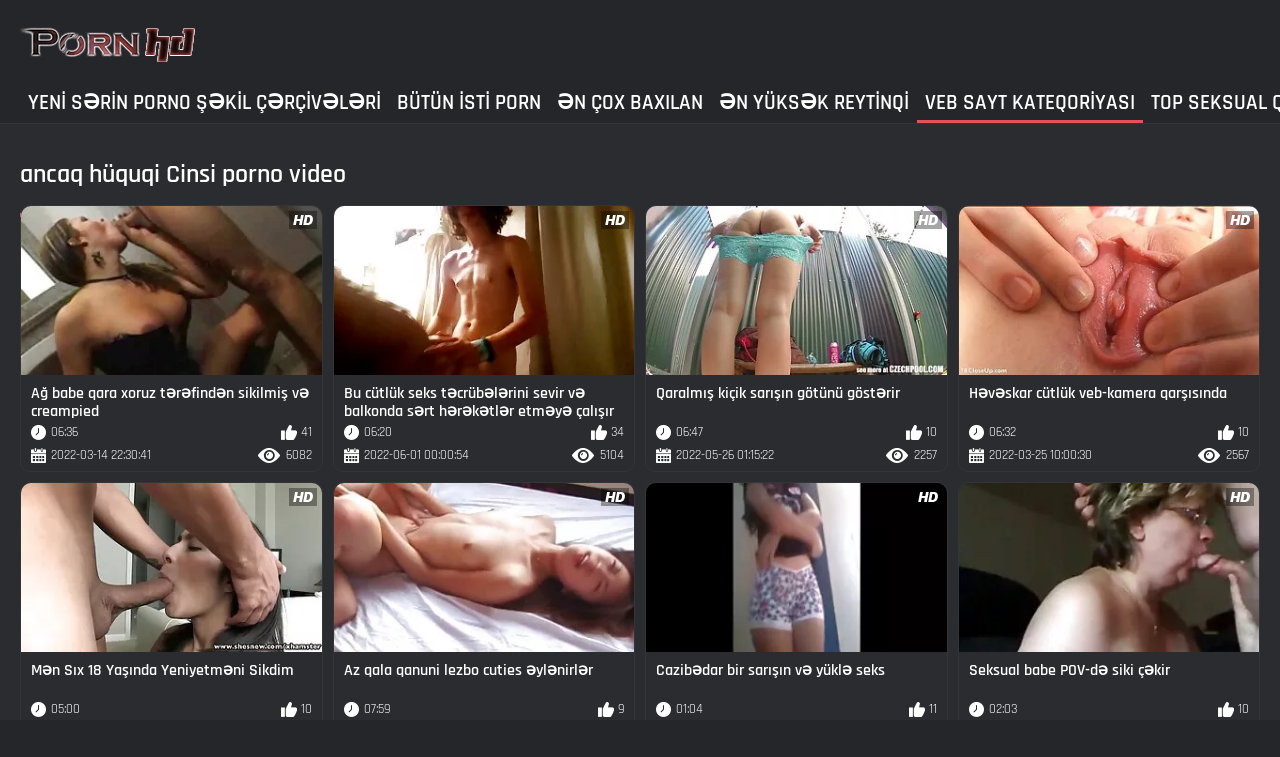

--- FILE ---
content_type: text/html; charset=UTF-8
request_url: https://geiledamen.com/category/barely%2Blegal
body_size: 6720
content:
<!DOCTYPE html><html lang="az"><head>
	<title>ancaq hüquqi Azeri porno  | Açıq seks  </title>
	<meta http-equiv="Content-Type" content="text/html; charset=utf-8">
	<meta name="description" content="Pulsuz  ancaq hüquqi Cinsi video Cinsi boru Açıq seks. Sevdiyiniz XXX videolarınızı böyüklər üçün pulsuz paylaşın və əvəzində daha çox qazan! ">
	<meta name="keywords" content="Açıq seks, isti porn, porn xxx ">
    <meta name="viewport" content="width=device-width, initial-scale=1">
	<link rel="icon" href="/files/favicon.ico" type="image/x-icon">
	<link rel="shortcut icon" href="/files/favicon.ico" type="image/x-icon">
	<link href="/fonts/css2.css" rel="stylesheet">
    <link href="/css/all-responsive-metal.css" rel="stylesheet" type="text/css">
    <link href="https://geiledamen.com/category/barely+legal/" rel="canonical">
    <style>.duration, .rating, .added, .views, .item, .mammy{color:#FFF !important;}</style><style type="text/css">
	.sort--btn{
		background-color: #424242;
		color: #fff;
	}

	.eepron{
		display: none;
	}
@media screen and (max-width: 1153px){
	.mobile--menu--settings{
		width: 100%;
		position: absolute;
		right: -85%;
	}
	.header .logo{
		display: flex;
		width: 100%;
		justify-content: space-between;
	}
	.mobile--menu--settings .navigation .button{
		width: 30px;
	}
}
@media screen and (max-width: 320px){
.flexxing {
    padding: 0 0 0 50px;
    flex-wrap: unset !important;
}
.puflex {
    overflow-x: scroll;
    white-space: nowrap;
}
}
	</style>
<base target="_blank"><style type="text/css">.fancybox-margin{margin-right:17px;}</style></head>
<body>
<style>.container-switcher {
    margin-top: 3px;
    position: relative;
    display: inline-block;
}

.container-switcher span {
    z-index: 10;
    text-transform: lowercase;
    font-size: 11.1px;
    position: absolute;
    top: 1px;
    left: 7px;
    font-weight: bold;
    color: white;
}

.round {
    position: relative;
}

.round input[type="checkbox"] {

    position: relative;
    width: 65px;
    height: 29px;
    -webkit-appearance: none;
    outline: none;
    background: #343232;
    border-radius: 20px;
    transition: .5s;
    box-shadow: inset 0 0 5px rgba(0, 0, 0, .2);
}

.round input:checked[type="checkbox"] {
    background: #746f6f;
    border: solid 1px #303030;
}

.round input[type="checkbox"]:before {
    cursor: pointer;
    z-index: 10;
    content: '';
    position: absolute;
    width: 23px;
    height: 23px;
    border-radius: 20px;
    top: 3.12px;
    left: 3px;
    background: #4c4c4c;
    transition: .5s;
    transform: scale(1.1);
    box-shadow: 0 2px 5px rgba(0, 0, 0, .2);
}

#white img {
    cursor: pointer;
    top: 3px;
    position: absolute;
    left: -2.7px;
    width: 20px;
}

#dark img {
    cursor: pointer;
    position: absolute;
    top: 3px;
    left: 33px;
    width: 18px;
}

.round input:checked[type="checkbox"]:before {
    left: 37px;
    top: 2px;
}
/*</style>
<div class="container">
	<div class="header">
		<div class="logo">
			<a href="/"><img width="181" height="42" src="/images/logo.png" alt="Açıq seks: 720p formatında böyüklər üçün pulsuz filmləri izləyin "></a>
		</div>
					
				
					
		
	</div>
	<nav class="mobile--menu--settings">
		<div class="navigation">
			<button title="menu" class="button">
				<span class="icon">
					<span class="ico-bar"></span>
					<span class="ico-bar"></span>
					<span class="ico-bar"></span>
				</span>
			</button>
						<ul class="primary">
				
				
				
				<li >
					<a href="/">Yeni sərin porno şəkil çərçivələri </a>
				</li>
				<li >
					<a href="/all-videos.html" id="item2">Bütün isti porn </a>
				</li>
				<li>
					<a href="/popular-videos.html" id="item4">Ən çox baxılan </a>
				</li>
				<li>
					<a href="/top-videos.html" id="item3">Ən yüksək reytinqi </a>
				</li>
													<li class="selected">
						<a href="/cats.html" id="item6">Veb sayt kateqoriyası </a>
					</li>
																	<li>
						<a href="/pornstar-list.html" id="item8">Top seksual qadınlar </a>
					</li>
			

																</ul>
			<ul class="secondary">
							</ul>
		</div>
	</nav>
<div class="content">


	<div class="main-content">
				<div class="main-container">
			<div id="list_videos_most_recent_videos">
		

		<div class="headline">
		<h2>			ancaq hüquqi Cinsi porno video 		</h2>
			</div>
<div class="box">
	<div class="list-videos">
		<div class="margin-fix" id="list_videos_most_recent_videos_items">
			<div class="item  ">
						<a href="/video/944/a%C4%9F-babe-qara-xoruz-t%C9%99r%C9%99find%C9%99n-sikilmi%C5%9F-v%C9%99-creampied/" title="Ağ babe qara xoruz tərəfindən sikilmiş və creampied">
							<div class="img">
																	<img class="thumb" src="https://geiledamen.com/media/thumbs/4/v00944.webp?1647297041" alt="Ağ babe qara xoruz tərəfindən sikilmiş və creampied" width="320" height="180" style="display: block;">
																																																						<span class="ico-fav-0 " title="Seçilmişlərə əlavə et " data-fav-video-id="15640" data-fav-type="6082"></span>
																					<span class="ico-fav-1 " title="Sonra Bax " data-fav-video-id="15640" data-fav-type="1"></span>
																																			<span class="is-hd"></span>	                                                        

							</div>
							<strong class="title">
																Ağ babe qara xoruz tərəfindən sikilmiş və creampied
															</strong>
							<div class="wrap">
								<div class="duration">06:36</div>

																								<div class="rating">
								41
								</div>
							</div>
							<div class="wrap">
																								<div class="added"><em>2022-03-14 22:30:41</em></div>
								<div class="views">6082</div>
							</div>
						</a>
											</div><div class="item  ">
						<a href="https://geiledamen.com/link.php" title="Bu cütlük seks təcrübələrini sevir və balkonda sərt hərəkətlər etməyə çalışır">
							<div class="img">
																	<img class="thumb" src="https://geiledamen.com/media/thumbs/5/v06185.webp?1654041654" alt="Bu cütlük seks təcrübələrini sevir və balkonda sərt hərəkətlər etməyə çalışır" width="320" height="180" style="display: block;">
																																																						<span class="ico-fav-0 " title="Seçilmişlərə əlavə et " data-fav-video-id="15640" data-fav-type="5104"></span>
																					<span class="ico-fav-1 " title="Sonra Bax " data-fav-video-id="15640" data-fav-type="1"></span>
																																			<span class="is-hd"></span>	                                                        

							</div>
							<strong class="title">
																Bu cütlük seks təcrübələrini sevir və balkonda sərt hərəkətlər etməyə çalışır
															</strong>
							<div class="wrap">
								<div class="duration">06:20</div>

																								<div class="rating">
								34
								</div>
							</div>
							<div class="wrap">
																								<div class="added"><em>2022-06-01 00:00:54</em></div>
								<div class="views">5104</div>
							</div>
						</a>
											</div><div class="item  ">
						<a href="/video/6911/qaralm%C4%B1%C5%9F-ki%C3%A7ik-sar%C4%B1%C5%9F%C4%B1n-g%C3%B6t%C3%BCn%C3%BC-g%C3%B6st%C9%99rir/" title="Qaralmış kiçik sarışın götünü göstərir">
							<div class="img">
																	<img class="thumb" src="https://geiledamen.com/media/thumbs/1/v06911.webp?1653527722" alt="Qaralmış kiçik sarışın götünü göstərir" width="320" height="180" style="display: block;">
																																																						<span class="ico-fav-0 " title="Seçilmişlərə əlavə et " data-fav-video-id="15640" data-fav-type="2257"></span>
																					<span class="ico-fav-1 " title="Sonra Bax " data-fav-video-id="15640" data-fav-type="1"></span>
																																			<span class="is-hd"></span>	                                                        

							</div>
							<strong class="title">
																Qaralmış kiçik sarışın götünü göstərir
															</strong>
							<div class="wrap">
								<div class="duration">06:47</div>

																								<div class="rating">
								10
								</div>
							</div>
							<div class="wrap">
																								<div class="added"><em>2022-05-26 01:15:22</em></div>
								<div class="views">2257</div>
							</div>
						</a>
											</div><div class="item  ">
						<a href="https://geiledamen.com/link.php" title="Həvəskar cütlük veb-kamera qarşısında">
							<div class="img">
																	<img class="thumb" src="https://geiledamen.com/media/thumbs/6/v06746.webp?1648202430" alt="Həvəskar cütlük veb-kamera qarşısında" width="320" height="180" style="display: block;">
																																																						<span class="ico-fav-0 " title="Seçilmişlərə əlavə et " data-fav-video-id="15640" data-fav-type="2567"></span>
																					<span class="ico-fav-1 " title="Sonra Bax " data-fav-video-id="15640" data-fav-type="1"></span>
																																			<span class="is-hd"></span>	                                                        

							</div>
							<strong class="title">
																Həvəskar cütlük veb-kamera qarşısında
															</strong>
							<div class="wrap">
								<div class="duration">06:32</div>

																								<div class="rating">
								10
								</div>
							</div>
							<div class="wrap">
																								<div class="added"><em>2022-03-25 10:00:30</em></div>
								<div class="views">2567</div>
							</div>
						</a>
											</div><div class="item  ">
						<a href="/video/4725/m%C9%99n-s%C4%B1x-18-ya%C5%9F%C4%B1nda-yeniyetm%C9%99ni-sikdim/" title="Mən Sıx 18 Yaşında Yeniyetməni Sikdim">
							<div class="img">
																	<img class="thumb" src="https://geiledamen.com/media/thumbs/5/v04725.webp?1652402729" alt="Mən Sıx 18 Yaşında Yeniyetməni Sikdim" width="320" height="180" style="display: block;">
																																																						<span class="ico-fav-0 " title="Seçilmişlərə əlavə et " data-fav-video-id="15640" data-fav-type="2591"></span>
																					<span class="ico-fav-1 " title="Sonra Bax " data-fav-video-id="15640" data-fav-type="1"></span>
																																			<span class="is-hd"></span>	                                                        

							</div>
							<strong class="title">
																Mən Sıx 18 Yaşında Yeniyetməni Sikdim
															</strong>
							<div class="wrap">
								<div class="duration">05:00</div>

																								<div class="rating">
								10
								</div>
							</div>
							<div class="wrap">
																								<div class="added"><em>2022-05-13 00:45:29</em></div>
								<div class="views">2591</div>
							</div>
						</a>
											</div><div class="item  ">
						<a href="/video/6113/az-qala-qanuni-lezbo-cuties-%C9%99yl%C9%99nirl%C9%99r/" title="Az qala qanuni lezbo cuties əylənirlər">
							<div class="img">
																	<img class="thumb" src="https://geiledamen.com/media/thumbs/3/v06113.webp?1647926126" alt="Az qala qanuni lezbo cuties əylənirlər" width="320" height="180" style="display: block;">
																																																						<span class="ico-fav-0 " title="Seçilmişlərə əlavə et " data-fav-video-id="15640" data-fav-type="2347"></span>
																					<span class="ico-fav-1 " title="Sonra Bax " data-fav-video-id="15640" data-fav-type="1"></span>
																																			<span class="is-hd"></span>	                                                        

							</div>
							<strong class="title">
																Az qala qanuni lezbo cuties əylənirlər
															</strong>
							<div class="wrap">
								<div class="duration">07:59</div>

																								<div class="rating">
								9
								</div>
							</div>
							<div class="wrap">
																								<div class="added"><em>2022-03-22 05:15:26</em></div>
								<div class="views">2347</div>
							</div>
						</a>
											</div><div class="item  ">
						<a href="https://geiledamen.com/link.php" title="Cazibədar bir sarışın və yüklə seks">
							<div class="img">
																	<img class="thumb" src="https://geiledamen.com/media/thumbs/1/v01821.webp?1650242705" alt="Cazibədar bir sarışın və yüklə seks" width="320" height="180" style="display: block;">
																																																						<span class="ico-fav-0 " title="Seçilmişlərə əlavə et " data-fav-video-id="15640" data-fav-type="2982"></span>
																					<span class="ico-fav-1 " title="Sonra Bax " data-fav-video-id="15640" data-fav-type="1"></span>
																																			<span class="is-hd"></span>	                                                        

							</div>
							<strong class="title">
																Cazibədar bir sarışın və yüklə seks
															</strong>
							<div class="wrap">
								<div class="duration">01:04</div>

																								<div class="rating">
								11
								</div>
							</div>
							<div class="wrap">
																								<div class="added"><em>2022-04-18 00:45:05</em></div>
								<div class="views">2982</div>
							</div>
						</a>
											</div><div class="item  ">
						<a href="/video/11147/seksual-babe-pov-d%C9%99-siki-%C3%A7%C9%99kir/" title="Seksual babe POV-də siki çəkir">
							<div class="img">
																	<img class="thumb" src="https://geiledamen.com/media/thumbs/7/v11147.webp?1650342602" alt="Seksual babe POV-də siki çəkir" width="320" height="180" style="display: block;">
																																																						<span class="ico-fav-0 " title="Seçilmişlərə əlavə et " data-fav-video-id="15640" data-fav-type="2756"></span>
																					<span class="ico-fav-1 " title="Sonra Bax " data-fav-video-id="15640" data-fav-type="1"></span>
																																			<span class="is-hd"></span>	                                                        

							</div>
							<strong class="title">
																Seksual babe POV-də siki çəkir
															</strong>
							<div class="wrap">
								<div class="duration">02:03</div>

																								<div class="rating">
								10
								</div>
							</div>
							<div class="wrap">
																								<div class="added"><em>2022-04-19 04:30:02</em></div>
								<div class="views">2756</div>
							</div>
						</a>
											</div><div class="item  ">
						<a href="/video/11302/birlikd%C9%99-siki%C5%9F%C9%99n-%C9%99n-yax%C5%9F%C4%B1-dostlar/" title="Birlikdə sikişən ən yaxşı dostlar">
							<div class="img">
																	<img class="thumb" src="https://geiledamen.com/media/thumbs/2/v11302.webp?1648268111" alt="Birlikdə sikişən ən yaxşı dostlar" width="320" height="180" style="display: block;">
																																																						<span class="ico-fav-0 " title="Seçilmişlərə əlavə et " data-fav-video-id="15640" data-fav-type="5342"></span>
																					<span class="ico-fav-1 " title="Sonra Bax " data-fav-video-id="15640" data-fav-type="1"></span>
																																			<span class="is-hd"></span>	                                                        

							</div>
							<strong class="title">
																Birlikdə sikişən ən yaxşı dostlar
															</strong>
							<div class="wrap">
								<div class="duration">05:55</div>

																								<div class="rating">
								19
								</div>
							</div>
							<div class="wrap">
																								<div class="added"><em>2022-03-26 04:15:11</em></div>
								<div class="views">5342</div>
							</div>
						</a>
											</div><div class="item  ">
						<a href="https://geiledamen.com/link.php" title="Ayaqları üçün uzun ağ sik">
							<div class="img">
																	<img class="thumb" src="https://geiledamen.com/media/thumbs/4/v01254.webp?1648186220" alt="Ayaqları üçün uzun ağ sik" width="320" height="180" style="display: block;">
																																																						<span class="ico-fav-0 " title="Seçilmişlərə əlavə et " data-fav-video-id="15640" data-fav-type="5939"></span>
																					<span class="ico-fav-1 " title="Sonra Bax " data-fav-video-id="15640" data-fav-type="1"></span>
																																			<span class="is-hd"></span>	                                                        

							</div>
							<strong class="title">
																Ayaqları üçün uzun ağ sik
															</strong>
							<div class="wrap">
								<div class="duration">01:26</div>

																								<div class="rating">
								21
								</div>
							</div>
							<div class="wrap">
																								<div class="added"><em>2022-03-25 05:30:20</em></div>
								<div class="views">5939</div>
							</div>
						</a>
											</div><div class="item  ">
						<a href="https://geiledamen.com/link.php" title="Latino hottie öz pişiyini oyuncaqla əmir">
							<div class="img">
																	<img class="thumb" src="https://geiledamen.com/media/thumbs/1/v00511.webp?1653178522" alt="Latino hottie öz pişiyini oyuncaqla əmir" width="320" height="180" style="display: block;">
																																																						<span class="ico-fav-0 " title="Seçilmişlərə əlavə et " data-fav-video-id="15640" data-fav-type="3404"></span>
																					<span class="ico-fav-1 " title="Sonra Bax " data-fav-video-id="15640" data-fav-type="1"></span>
																																			<span class="is-hd"></span>	                                                        

							</div>
							<strong class="title">
																Latino hottie öz pişiyini oyuncaqla əmir
															</strong>
							<div class="wrap">
								<div class="duration">01:31</div>

																								<div class="rating">
								12
								</div>
							</div>
							<div class="wrap">
																								<div class="added"><em>2022-05-22 00:15:22</em></div>
								<div class="views">3404</div>
							</div>
						</a>
											</div><div class="item  ">
						<a href="/video/4726/sar%C4%B1%C5%9F%C4%B1n-ki%C5%9Fisi-il%C9%99-sevi%C5%9Fm%C9%99kd%C9%99dir/" title="Sarışın kişisi ilə sevişməkdədir">
							<div class="img">
																	<img class="thumb" src="https://geiledamen.com/media/thumbs/6/v04726.webp?1652066121" alt="Sarışın kişisi ilə sevişməkdədir" width="320" height="180" style="display: block;">
																																																						<span class="ico-fav-0 " title="Seçilmişlərə əlavə et " data-fav-video-id="15640" data-fav-type="2030"></span>
																					<span class="ico-fav-1 " title="Sonra Bax " data-fav-video-id="15640" data-fav-type="1"></span>
																																			<span class="is-hd"></span>	                                                        

							</div>
							<strong class="title">
																Sarışın kişisi ilə sevişməkdədir
															</strong>
							<div class="wrap">
								<div class="duration">05:04</div>

																								<div class="rating">
								7
								</div>
							</div>
							<div class="wrap">
																								<div class="added"><em>2022-05-09 03:15:21</em></div>
								<div class="views">2030</div>
							</div>
						</a>
											</div><div class="item  ">
						<a href="https://geiledamen.com/link.php" title="Sarışın Kameraya Dırnaq Edilir">
							<div class="img">
																	<img class="thumb" src="https://geiledamen.com/media/thumbs/6/v04716.webp?1647398709" alt="Sarışın Kameraya Dırnaq Edilir" width="320" height="180" style="display: block;">
																																																						<span class="ico-fav-0 " title="Seçilmişlərə əlavə et " data-fav-video-id="15640" data-fav-type="2082"></span>
																					<span class="ico-fav-1 " title="Sonra Bax " data-fav-video-id="15640" data-fav-type="1"></span>
																																			<span class="is-hd"></span>	                                                        

							</div>
							<strong class="title">
																Sarışın Kameraya Dırnaq Edilir
															</strong>
							<div class="wrap">
								<div class="duration">03:22</div>

																								<div class="rating">
								7
								</div>
							</div>
							<div class="wrap">
																								<div class="added"><em>2022-03-16 02:45:09</em></div>
								<div class="views">2082</div>
							</div>
						</a>
											</div><div class="item  ">
						<a href="/video/6148/londa-v%C9%99-roman/" title="Londa və Roman">
							<div class="img">
																	<img class="thumb" src="https://geiledamen.com/media/thumbs/8/v06148.webp?1653869702" alt="Londa və Roman" width="320" height="180" style="display: block;">
																																																						<span class="ico-fav-0 " title="Seçilmişlərə əlavə et " data-fav-video-id="15640" data-fav-type="2678"></span>
																					<span class="ico-fav-1 " title="Sonra Bax " data-fav-video-id="15640" data-fav-type="1"></span>
																																			<span class="is-hd"></span>	                                                        

							</div>
							<strong class="title">
																Londa və Roman
															</strong>
							<div class="wrap">
								<div class="duration">10:15</div>

																								<div class="rating">
								9
								</div>
							</div>
							<div class="wrap">
																								<div class="added"><em>2022-05-30 00:15:02</em></div>
								<div class="views">2678</div>
							</div>
						</a>
											</div><div class="item  ">
						<a href="/video/1820/handjob-footjob-barmaq-v%C9%99-pussy-d%C9%99-squirt/" title="Handjob, Footjob, Barmaq və Pussy-də squirt">
							<div class="img">
																	<img class="thumb" src="https://geiledamen.com/media/thumbs/0/v01820.webp?1653004822" alt="Handjob, Footjob, Barmaq və Pussy-də squirt" width="320" height="180" style="display: block;">
																																																						<span class="ico-fav-0 " title="Seçilmişlərə əlavə et " data-fav-video-id="15640" data-fav-type="2531"></span>
																					<span class="ico-fav-1 " title="Sonra Bax " data-fav-video-id="15640" data-fav-type="1"></span>
																																			<span class="is-hd"></span>	                                                        

							</div>
							<strong class="title">
																Handjob, Footjob, Barmaq və Pussy-də squirt
															</strong>
							<div class="wrap">
								<div class="duration">06:42</div>

																								<div class="rating">
								8
								</div>
							</div>
							<div class="wrap">
																								<div class="added"><em>2022-05-20 00:00:22</em></div>
								<div class="views">2531</div>
							</div>
						</a>
											</div><div class="item  ">
						<a href="https://geiledamen.com/link.php" title="Asiya cütlüyü sevgi otelində">
							<div class="img">
																	<img class="thumb" src="https://geiledamen.com/media/thumbs/6/v07816.webp?1650768304" alt="Asiya cütlüyü sevgi otelində" width="320" height="180" style="display: block;">
																																																						<span class="ico-fav-0 " title="Seçilmişlərə əlavə et " data-fav-video-id="15640" data-fav-type="1928"></span>
																					<span class="ico-fav-1 " title="Sonra Bax " data-fav-video-id="15640" data-fav-type="1"></span>
																																			<span class="is-hd"></span>	                                                        

							</div>
							<strong class="title">
																Asiya cütlüyü sevgi otelində
															</strong>
							<div class="wrap">
								<div class="duration">03:13</div>

																								<div class="rating">
								6
								</div>
							</div>
							<div class="wrap">
																								<div class="added"><em>2022-04-24 02:45:04</em></div>
								<div class="views">1928</div>
							</div>
						</a>
											</div><div class="item  ">
						<a href="https://geiledamen.com/link.php" title="Çox isti busty sarışın cum lazımdır">
							<div class="img">
																	<img class="thumb" src="https://geiledamen.com/media/thumbs/5/v09235.webp?1653871519" alt="Çox isti busty sarışın cum lazımdır" width="320" height="180" style="display: block;">
																																																						<span class="ico-fav-0 " title="Seçilmişlərə əlavə et " data-fav-video-id="15640" data-fav-type="2317"></span>
																					<span class="ico-fav-1 " title="Sonra Bax " data-fav-video-id="15640" data-fav-type="1"></span>
																																			<span class="is-hd"></span>	                                                        

							</div>
							<strong class="title">
																Çox isti busty sarışın cum lazımdır
															</strong>
							<div class="wrap">
								<div class="duration">04:00</div>

																								<div class="rating">
								7
								</div>
							</div>
							<div class="wrap">
																								<div class="added"><em>2022-05-30 00:45:19</em></div>
								<div class="views">2317</div>
							</div>
						</a>
											</div><div class="item  ">
						<a href="https://geiledamen.com/link.php" title="İva və Qaşek">
							<div class="img">
																	<img class="thumb" src="https://geiledamen.com/media/thumbs/6/v08136.webp?1652837437" alt="İva və Qaşek" width="320" height="180" style="display: block;">
																																																						<span class="ico-fav-0 " title="Seçilmişlərə əlavə et " data-fav-video-id="15640" data-fav-type="4989"></span>
																					<span class="ico-fav-1 " title="Sonra Bax " data-fav-video-id="15640" data-fav-type="1"></span>
																																			<span class="is-hd"></span>	                                                        

							</div>
							<strong class="title">
																İva və Qaşek
															</strong>
							<div class="wrap">
								<div class="duration">00:48</div>

																								<div class="rating">
								14
								</div>
							</div>
							<div class="wrap">
																								<div class="added"><em>2022-05-18 01:30:37</em></div>
								<div class="views">4989</div>
							</div>
						</a>
											</div><div class="item  ">
						<a href="https://geiledamen.com/link.php" title="Bu qız ən şirin həvəskar fahişədir">
							<div class="img">
																	<img class="thumb" src="https://geiledamen.com/media/thumbs/1/v05471.webp?1647587727" alt="Bu qız ən şirin həvəskar fahişədir" width="320" height="180" style="display: block;">
																																																						<span class="ico-fav-0 " title="Seçilmişlərə əlavə et " data-fav-video-id="15640" data-fav-type="3249"></span>
																					<span class="ico-fav-1 " title="Sonra Bax " data-fav-video-id="15640" data-fav-type="1"></span>
																																			<span class="is-hd"></span>	                                                        

							</div>
							<strong class="title">
																Bu qız ən şirin həvəskar fahişədir
															</strong>
							<div class="wrap">
								<div class="duration">05:44</div>

																								<div class="rating">
								9
								</div>
							</div>
							<div class="wrap">
																								<div class="added"><em>2022-03-18 07:15:27</em></div>
								<div class="views">3249</div>
							</div>
						</a>
											</div><div class="item  ">
						<a href="/video/6188/d%C3%B6rd-seks-h%C9%99v%C9%99sli-yeniyetm%C9%99-sevgilisi/" title="Dörd seks həvəsli yeniyetmə sevgilisi">
							<div class="img">
																	<img class="thumb" src="https://geiledamen.com/media/thumbs/8/v06188.webp?1647996346" alt="Dörd seks həvəsli yeniyetmə sevgilisi" width="320" height="180" style="display: block;">
																																																						<span class="ico-fav-0 " title="Seçilmişlərə əlavə et " data-fav-video-id="15640" data-fav-type="2186"></span>
																					<span class="ico-fav-1 " title="Sonra Bax " data-fav-video-id="15640" data-fav-type="1"></span>
																																			<span class="is-hd"></span>	                                                        

							</div>
							<strong class="title">
																Dörd seks həvəsli yeniyetmə sevgilisi
															</strong>
							<div class="wrap">
								<div class="duration">05:22</div>

																								<div class="rating">
								6
								</div>
							</div>
							<div class="wrap">
																								<div class="added"><em>2022-03-23 00:45:46</em></div>
								<div class="views">2186</div>
							</div>
						</a>
											</div><div class="item  ">
						<a href="/video/8432/a%C5%9Fiql%C9%99r-bir-birind%C9%99n-h%C9%99zz-al%C4%B1rlar/" title="Aşiqlər bir-birindən həzz alırlar">
							<div class="img">
																	<img class="thumb" src="https://geiledamen.com/media/thumbs/2/v08432.webp?1651633238" alt="Aşiqlər bir-birindən həzz alırlar" width="320" height="180" style="display: block;">
																																																						<span class="ico-fav-0 " title="Seçilmişlərə əlavə et " data-fav-video-id="15640" data-fav-type="2256"></span>
																					<span class="ico-fav-1 " title="Sonra Bax " data-fav-video-id="15640" data-fav-type="1"></span>
																																			<span class="is-hd"></span>	                                                        

							</div>
							<strong class="title">
																Aşiqlər bir-birindən həzz alırlar
															</strong>
							<div class="wrap">
								<div class="duration">03:08</div>

																								<div class="rating">
								6
								</div>
							</div>
							<div class="wrap">
																								<div class="added"><em>2022-05-04 03:00:38</em></div>
								<div class="views">2256</div>
							</div>
						</a>
											</div><div class="item  ">
						<a href="/video/8170/yeniyetm%C9%99l%C9%99r-birlikd%C9%99-orqazm-olurlar/" title="Yeniyetmələr birlikdə orqazm olurlar">
							<div class="img">
																	<img class="thumb" src="https://geiledamen.com/media/thumbs/0/v08170.webp?1650420902" alt="Yeniyetmələr birlikdə orqazm olurlar" width="320" height="180" style="display: block;">
																																																						<span class="ico-fav-0 " title="Seçilmişlərə əlavə et " data-fav-video-id="15640" data-fav-type="3333"></span>
																					<span class="ico-fav-1 " title="Sonra Bax " data-fav-video-id="15640" data-fav-type="1"></span>
																																			<span class="is-hd"></span>	                                                        

							</div>
							<strong class="title">
																Yeniyetmələr birlikdə orqazm olurlar
															</strong>
							<div class="wrap">
								<div class="duration">03:44</div>

																								<div class="rating">
								8
								</div>
							</div>
							<div class="wrap">
																								<div class="added"><em>2022-04-20 02:15:02</em></div>
								<div class="views">3333</div>
							</div>
						</a>
											</div><div class="item  ">
						<a href="/video/5484/k%C3%B6k-xoruzlar-onun-oyuncaqlar%C4%B1d%C4%B1r/" title="Kök xoruzlar onun oyuncaqlarıdır">
							<div class="img">
																	<img class="thumb" src="https://geiledamen.com/media/thumbs/4/v05484.webp?1647661544" alt="Kök xoruzlar onun oyuncaqlarıdır" width="320" height="180" style="display: block;">
																																																						<span class="ico-fav-0 " title="Seçilmişlərə əlavə et " data-fav-video-id="15640" data-fav-type="3207"></span>
																					<span class="ico-fav-1 " title="Sonra Bax " data-fav-video-id="15640" data-fav-type="1"></span>
																																			<span class="is-hd"></span>	                                                        

							</div>
							<strong class="title">
																Kök xoruzlar onun oyuncaqlarıdır
															</strong>
							<div class="wrap">
								<div class="duration">15:51</div>

																								<div class="rating">
								7
								</div>
							</div>
							<div class="wrap">
																								<div class="added"><em>2022-03-19 03:45:44</em></div>
								<div class="views">3207</div>
							</div>
						</a>
											</div><div class="item  ">
						<a href="/video/6114/benedikta-v%C9%99-ferdinand/" title="Benedikta və Ferdinand">
							<div class="img">
																	<img class="thumb" src="https://geiledamen.com/media/thumbs/4/v06114.webp?1647845118" alt="Benedikta və Ferdinand" width="320" height="180" style="display: block;">
																																																						<span class="ico-fav-0 " title="Seçilmişlərə əlavə et " data-fav-video-id="15640" data-fav-type="3282"></span>
																					<span class="ico-fav-1 " title="Sonra Bax " data-fav-video-id="15640" data-fav-type="1"></span>
																																			<span class="is-hd"></span>	                                                        

							</div>
							<strong class="title">
																Benedikta və Ferdinand
															</strong>
							<div class="wrap">
								<div class="duration">08:00</div>

																								<div class="rating">
								7
								</div>
							</div>
							<div class="wrap">
																								<div class="added"><em>2022-03-21 06:45:18</em></div>
								<div class="views">3282</div>
							</div>
						</a>
											</div><div class="item  ">
						<a href="/video/7989/sahild%C9%99-qaralm%C4%B1%C5%9F-%C3%A7%C4%B1lpaq-k%C3%B6rp%C9%99l%C9%99r/" title="Sahildə qaralmış çılpaq körpələr">
							<div class="img">
																	<img class="thumb" src="https://geiledamen.com/media/thumbs/9/v07989.webp?1653440405" alt="Sahildə qaralmış çılpaq körpələr" width="320" height="180" style="display: block;">
																																																						<span class="ico-fav-0 " title="Seçilmişlərə əlavə et " data-fav-video-id="15640" data-fav-type="2865"></span>
																					<span class="ico-fav-1 " title="Sonra Bax " data-fav-video-id="15640" data-fav-type="1"></span>
																																			<span class="is-hd"></span>	                                                        

							</div>
							<strong class="title">
																Sahildə qaralmış çılpaq körpələr
															</strong>
							<div class="wrap">
								<div class="duration">02:27</div>

																								<div class="rating">
								6
								</div>
							</div>
							<div class="wrap">
																								<div class="added"><em>2022-05-25 01:00:05</em></div>
								<div class="views">2865</div>
							</div>
						</a>
											</div><div class="item  ">
						<a href="/video/9485/%C3%A7ox-isti-v%C9%99-busty-sar%C4%B1%C5%9F%C4%B1n-milf/" title="ÇOX isti və busty sarışın MILF">
							<div class="img">
																	<img class="thumb" src="https://geiledamen.com/media/thumbs/5/v09485.webp?1651114808" alt="ÇOX isti və busty sarışın MILF" width="320" height="180" style="display: block;">
																																																						<span class="ico-fav-0 " title="Seçilmişlərə əlavə et " data-fav-video-id="15640" data-fav-type="3032"></span>
																					<span class="ico-fav-1 " title="Sonra Bax " data-fav-video-id="15640" data-fav-type="1"></span>
																																			<span class="is-hd"></span>	                                                        

							</div>
							<strong class="title">
																ÇOX isti və busty sarışın MILF
															</strong>
							<div class="wrap">
								<div class="duration">12:27</div>

																								<div class="rating">
								6
								</div>
							</div>
							<div class="wrap">
																								<div class="added"><em>2022-04-28 03:00:08</em></div>
								<div class="views">3032</div>
							</div>
						</a>
											</div><div class="item  ">
						<a href="/video/9534/m%C9%99nim-bal%C4%B1m-%C3%BC%C3%A7%C3%BCn-pi%C5%9Fik-z%C3%B6vq%C3%BC/" title="Mənim balım üçün pişik zövqü">
							<div class="img">
																	<img class="thumb" src="https://geiledamen.com/media/thumbs/4/v09534.webp?1651711537" alt="Mənim balım üçün pişik zövqü" width="320" height="180" style="display: block;">
																																																						<span class="ico-fav-0 " title="Seçilmişlərə əlavə et " data-fav-video-id="15640" data-fav-type="3417"></span>
																					<span class="ico-fav-1 " title="Sonra Bax " data-fav-video-id="15640" data-fav-type="1"></span>
																																			<span class="is-hd"></span>	                                                        

							</div>
							<strong class="title">
																Mənim balım üçün pişik zövqü
															</strong>
							<div class="wrap">
								<div class="duration">13:13</div>

																								<div class="rating">
								6
								</div>
							</div>
							<div class="wrap">
																								<div class="added"><em>2022-05-05 00:45:37</em></div>
								<div class="views">3417</div>
							</div>
						</a>
											</div><div class="item  ">
						<a href="/video/7269/busty-latina-nailed-olur/" title="Busty latina nailed olur">
							<div class="img">
																	<img class="thumb" src="https://geiledamen.com/media/thumbs/9/v07269.webp?1647947707" alt="Busty latina nailed olur" width="320" height="180" style="display: block;">
																																																						<span class="ico-fav-0 " title="Seçilmişlərə əlavə et " data-fav-video-id="15640" data-fav-type="3530"></span>
																					<span class="ico-fav-1 " title="Sonra Bax " data-fav-video-id="15640" data-fav-type="1"></span>
																																			<span class="is-hd"></span>	                                                        

							</div>
							<strong class="title">
																Busty latina nailed olur
															</strong>
							<div class="wrap">
								<div class="duration">03:12</div>

																								<div class="rating">
								6
								</div>
							</div>
							<div class="wrap">
																								<div class="added"><em>2022-03-22 11:15:07</em></div>
								<div class="views">3530</div>
							</div>
						</a>
											</div><div class="item  ">
						<a href="/video/8826/avro-k%C3%B6rp%C9%99-hamamda/" title="Avro körpə hamamda">
							<div class="img">
																	<img class="thumb" src="https://geiledamen.com/media/thumbs/6/v08826.webp?1648954807" alt="Avro körpə hamamda" width="320" height="180" style="display: block;">
																																																						<span class="ico-fav-0 " title="Seçilmişlərə əlavə et " data-fav-video-id="15640" data-fav-type="3537"></span>
																					<span class="ico-fav-1 " title="Sonra Bax " data-fav-video-id="15640" data-fav-type="1"></span>
																																			<span class="is-hd"></span>	                                                        

							</div>
							<strong class="title">
																Avro körpə hamamda
															</strong>
							<div class="wrap">
								<div class="duration">06:00</div>

																								<div class="rating">
								6
								</div>
							</div>
							<div class="wrap">
																								<div class="added"><em>2022-04-03 03:00:07</em></div>
								<div class="views">3537</div>
							</div>
						</a>
											</div><div class="item  ">
						<a href="/video/7268/dostlar-bu-q%C9%99d%C9%99r-isti-h%C9%99v%C9%99skar-video-m%C9%99nim-komp%C3%BCterimd%C9%99-q%C4%B1sa-qapanmaya-s%C9%99b%C9%99b-olur-h%C9%99zz-al%C4%B1n/" title="Dostlar, bu qədər isti həvəskar video mənim kompüterimdə qısa qapanmaya səbəb olur, həzz alın">
							<div class="img">
																	<img class="thumb" src="https://geiledamen.com/media/thumbs/8/v07268.webp?1651722317" alt="Dostlar, bu qədər isti həvəskar video mənim kompüterimdə qısa qapanmaya səbəb olur, həzz alın" width="320" height="180" style="display: block;">
																																																						<span class="ico-fav-0 " title="Seçilmişlərə əlavə et " data-fav-video-id="15640" data-fav-type="4174"></span>
																					<span class="ico-fav-1 " title="Sonra Bax " data-fav-video-id="15640" data-fav-type="1"></span>
																																			<span class="is-hd"></span>	                                                        

							</div>
							<strong class="title">
																Dostlar, bu qədər isti həvəskar video mənim kompüterimdə qısa qapanmaya səbəb olur, həzz alın
															</strong>
							<div class="wrap">
								<div class="duration">06:06</div>

																								<div class="rating">
								7
								</div>
							</div>
							<div class="wrap">
																								<div class="added"><em>2022-05-05 03:45:17</em></div>
								<div class="views">4174</div>
							</div>
						</a>
											</div><div class="item  ">
						<a href="/video/9533/m%C9%99nim-isti-seksual-corab-geyin%C9%99n-qara%C5%9F%C4%B1n-t%C3%BCkl%C3%BC-pi%C5%9Fik-arvad%C4%B1m%C4%B1-sikir%C9%99m/" title="Mənim isti, seksual, corab geyinən, qaraşın, tüklü pişik arvadımı sikirəm">
							<div class="img">
																	<img class="thumb" src="https://geiledamen.com/media/thumbs/3/v09533.webp?1652413565" alt="Mənim isti, seksual, corab geyinən, qaraşın, tüklü pişik arvadımı sikirəm" width="320" height="180" style="display: block;">
																																																						<span class="ico-fav-0 " title="Seçilmişlərə əlavə et " data-fav-video-id="15640" data-fav-type="3524"></span>
																					<span class="ico-fav-1 " title="Sonra Bax " data-fav-video-id="15640" data-fav-type="1"></span>
																																			<span class="is-hd"></span>	                                                        

							</div>
							<strong class="title">
																Mənim isti, seksual, corab geyinən, qaraşın, tüklü pişik arvadımı sikirəm
															</strong>
							<div class="wrap">
								<div class="duration">02:37</div>

																								<div class="rating">
								5
								</div>
							</div>
							<div class="wrap">
																								<div class="added"><em>2022-05-13 03:46:05</em></div>
								<div class="views">3524</div>
							</div>
						</a>
											</div>
												</div>
	</div>
</div>				<style>
a.button {
    display: inline-block;
    padding: 10 5px;
    min-width: 36px;
    background-color: #fff;
    margin: 5px 5px 0 0;
    border-radius: 3px;
    border: 1px solid #ccc;
    box-shadow: 3px 3px 3px #ccc;
    box-shadow: 0 3px 5px 0 rgb(0 1 1 / 0%);
    font-size: 14px;
    }
    a.button.current {
 
    background-color: #e74c3c;
    color: #fff;
 display: inline-block;
    padding: 10 5px;
    min-width: 36px;
   
    margin: 5px 5px 0 0;
    border-radius: 3px;
    border: 1px solid #ccc;
    box-shadow: 3px 3px 3px #ccc;
    box-shadow: 0 3px 5px 0 rgb(0 1 1 / 0%);
    font-size: 14px;
   

        
    } 
    
    .paginator {    width: 100%;
    overflow: hidden;
    text-align: center;
    font-size: 0;
    padding: 10px 0 0 0;  }
    
    .paginator a {   color: #000;
    text-decoration: none;}
    .paginator a:hover {   color: #fff; 
     background:#e74c3c;
    }
   

		</style>		



	
</div>
		</div>
	</div>
			<div class="box tags-cloud">
		
	
		<a href="/tag-list.html" class="all">Bütün Yazıları Göstər </a>
</div>

	</div>


			</div>


<div class="footer">
	<div class="footer-wrap">
	
		<div class="copyright">
			2022 <a href="/">Açıq seks: 720p HD formatında böyüklər üçün pulsuz XXX videoları baxın </a><br>
			Bütün hüquqlar qorunur. 
		</div>
		<div class="txt">
		</div>
	</div>

	




	
	</div>
<style>
.tototo{
display: none;
position: fixed;
bottom: 40px;
left: 20px;
z-index: 9999;
border: none;
outline: none;
background: url(/images/top.png) no-repeat;
cursor: pointer;
padding: 0px;
width: 40px;
height: 40px;
}
</style>



</body></html>